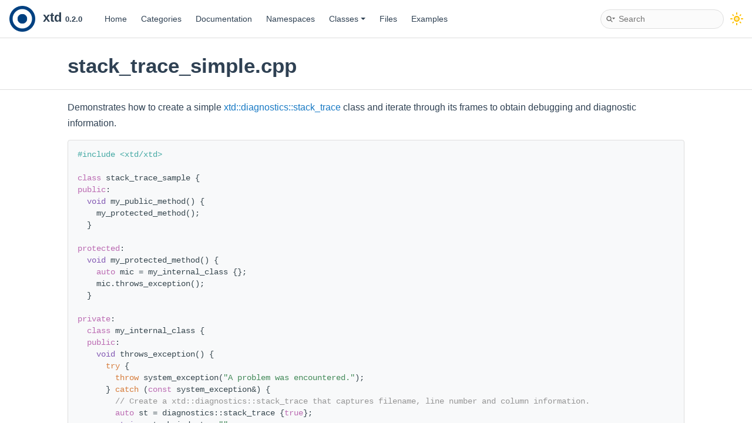

--- FILE ---
content_type: text/html; charset=utf-8
request_url: https://gammasoft71.github.io/xtd/reference_guides/latest/stack_trace_simple_8cpp-example.html
body_size: 2417
content:
<!DOCTYPE html PUBLIC "-//W3C//DTD XHTML 1.0 Transitional//EN" "http://www.w3.org/TR/xhtml1/DTD/xhtml1-transitional.dtd">
<html xmlns="http://www.w3.org/1999/xhtml">
	<head>
		<meta http-equiv="Content-Type" content="text/xhtml;charset=UTF-8"/>
		<meta http-equiv="X-UA-Compatible" content="IE=9"/>
		<title>xtd: stack_trace_simple.cpp</title>
    <link href="favicon.png" rel="shortcut icon" type="image/png"/>
		<link href="tabs.css" rel="stylesheet" type="text/css"/>
		<script type="text/javascript" src="jquery.js"></script>
		<script type="text/javascript" src="dynsections.js"></script>
		<link href="navtree.css" rel="stylesheet" type="text/css"/>
<script type="text/javascript" src="resize.js"></script>
<script type="text/javascript" src="cookie.js"></script>
		<link href="search/search.css" rel="stylesheet" type="text/css"/>
<script type="text/javascript" src="search/searchdata.js"></script>
<script type="text/javascript" src="search/search.js"></script>
		<link href="doxygen.css" rel="stylesheet" type="text/css" />
		<link href="doxygen-awesome.css" rel="stylesheet" type="text/css"/>
<link href="custom_images.css" rel="stylesheet" type="text/css"/>
    <script type="text/javascript" src="doxygen-awesome-darkmode-toggle.js"></script>
    <script type="text/javascript"> DoxygenAwesomeDarkModeToggle.init() </script>
	</head>
	<body>
  <div id="page_container">
	<div id="top"><!-- do not remove this div, it is closed by doxygen! -->
		<div id="titlearea">
      <table cellspacing="0" cellpadding="0" style="width: 100%;">
				<tbody>
					<tr>
						<td id="projectlogo">
						  <a href="https://gammasoft71.github.io/xtd/" target="_new">
						    <img alt="Logo" src="xtd_doxygen.png"/>
						  </a>
						</td>
						<td id="projectalign" style="padding-left: 0.5em; text-align: right;">
							<div id="projectname">xtd
								<span id="projectnumber">0.2.0</span>
							</div>
						</td>
					</tr>
				</tbody>
			</table>
		</div>
		<!-- end header part -->
<!-- Generated by Doxygen 1.13.2 -->
<script type="text/javascript">
/* @license magnet:?xt=urn:btih:d3d9a9a6595521f9666a5e94cc830dab83b65699&amp;dn=expat.txt MIT */
var searchBox = new SearchBox("searchBox", "search/",'.html');
/* @license-end */
</script>
<script type="text/javascript">
/* @license magnet:?xt=urn:btih:d3d9a9a6595521f9666a5e94cc830dab83b65699&amp;dn=expat.txt MIT */
$(function() { codefold.init(0); });
/* @license-end */
</script>
<script type="text/javascript" src="menudata.js"></script>
<script type="text/javascript" src="menu.js"></script>
<script type="text/javascript">
/* @license magnet:?xt=urn:btih:d3d9a9a6595521f9666a5e94cc830dab83b65699&amp;dn=expat.txt MIT */
$(function() {
  initMenu('',true,false,'search.php','Search',false);
  $(function() { init_search(); });
});
/* @license-end */
</script>
<div id="main-nav"></div>
</div><!-- top -->
<div id="doc-content">
<script type="text/javascript">
/* @license magnet:?xt=urn:btih:d3d9a9a6595521f9666a5e94cc830dab83b65699&amp;dn=expat.txt MIT */
$(function(){ initResizable(false); });
/* @license-end */
</script>
<!-- window showing the filter options -->
<div id="MSearchSelectWindow"
     onmouseover="return searchBox.OnSearchSelectShow()"
     onmouseout="return searchBox.OnSearchSelectHide()"
     onkeydown="return searchBox.OnSearchSelectKey(event)">
</div>

<!-- iframe showing the search results (closed by default) -->
<div id="MSearchResultsWindow">
<div id="MSearchResults">
<div class="SRPage">
<div id="SRIndex">
<div id="SRResults"></div>
<div class="SRStatus" id="Loading">Loading...</div>
<div class="SRStatus" id="Searching">Searching...</div>
<div class="SRStatus" id="NoMatches">No Matches</div>
</div>
</div>
</div>
</div>

<div class="header">
  <div class="headertitle"><div class="title">stack_trace_simple.cpp</div></div>
</div><!--header-->
<div class="contents">
<p>Demonstrates how to create a simple <a class="el" href="classxtd_1_1diagnostics_1_1stack__trace.html" title="Represents a stack trace, which is an ordered collection of one or more stack frames.">xtd::diagnostics::stack_trace</a> class and iterate through its frames to obtain debugging and diagnostic information.</p>
<div class="fragment"><div class="line"><span class="preprocessor">#include &lt;xtd/xtd&gt;</span></div>
<div class="line"> </div>
<div class="line"><span class="keyword">class </span>stack_trace_sample {</div>
<div class="line"><span class="keyword">public</span>:</div>
<div class="line">  <span class="keywordtype">void</span> my_public_method() {</div>
<div class="line">    my_protected_method();</div>
<div class="line">  }</div>
<div class="line">  </div>
<div class="line"><span class="keyword">protected</span>:</div>
<div class="line">  <span class="keywordtype">void</span> my_protected_method() {</div>
<div class="line">    <span class="keyword">auto</span> mic = my_internal_class {};</div>
<div class="line">    mic.throws_exception();</div>
<div class="line">  }</div>
<div class="line">  </div>
<div class="line"><span class="keyword">private</span>:</div>
<div class="line">  <span class="keyword">class </span>my_internal_class {</div>
<div class="line">  <span class="keyword">public</span>:</div>
<div class="line">    <span class="keywordtype">void</span> throws_exception() {</div>
<div class="line">      <span class="keywordflow">try</span> {</div>
<div class="line">        <span class="keywordflow">throw</span> system_exception(<span class="stringliteral">&quot;A problem was encountered.&quot;</span>);</div>
<div class="line">      } <span class="keywordflow">catch</span> (<span class="keyword">const</span> system_exception&amp;) {</div>
<div class="line">        <span class="comment">// Create a xtd::diagnostics::stack_trace that captures filename, line number and column information.</span></div>
<div class="line">        <span class="keyword">auto</span> st = diagnostics::stack_trace {<span class="keyword">true</span>};</div>
<div class="line">        <span class="keywordtype">string</span> stack_indent = <span class="stringliteral">&quot;&quot;</span>;</div>
<div class="line">        <span class="keywordflow">for</span> (<span class="keyword">auto</span> i = 0ul; i &lt; st.frame_count(); i++) {</div>
<div class="line">          <span class="comment">// Note that at this level, there are four stack frames, one for each method invocation.</span></div>
<div class="line">          <span class="keyword">auto</span> sf = st.get_frame(i);</div>
<div class="line">          console::write_line();</div>
<div class="line">          console::write_line(stack_indent + <span class="stringliteral">&quot; Method: {0}&quot;</span>, sf.get_method());</div>
<div class="line">          console::write_line(stack_indent + <span class="stringliteral">&quot; File: {0}&quot;</span>, sf.get_file_name());</div>
<div class="line">          console::write_line(stack_indent + <span class="stringliteral">&quot; Line Number: {0}&quot;</span>, sf.get_file_line_number());</div>
<div class="line">          stack_indent += <span class="stringliteral">&quot;  &quot;</span>;</div>
<div class="line">        }</div>
<div class="line">        <span class="keywordflow">throw</span>;</div>
<div class="line">      }</div>
<div class="line">    }</div>
<div class="line">  };</div>
<div class="line">};</div>
<div class="line"> </div>
<div class="line"><span class="keyword">auto</span> main() -&gt; <span class="keywordtype">int</span> {</div>
<div class="line">  <span class="keyword">auto</span> sample = stack_trace_sample {};</div>
<div class="line">  <span class="keywordflow">try</span> {</div>
<div class="line">    sample.my_public_method();</div>
<div class="line">  } <span class="keywordflow">catch</span> (<span class="keyword">const</span> system_exception&amp;) {</div>
<div class="line">    <span class="comment">// Create a xtd::diagnostics::stack_trace that captures filename, line number, and column information for the current thread.</span></div>
<div class="line">    <span class="keyword">auto</span> st = diagnostics::stack_trace {<span class="keyword">true</span>};</div>
<div class="line">    <span class="keywordflow">for</span> (<span class="keyword">auto</span> i = 0ul; <a class="code hl_enumvalue" href="group__xtd__core.html#ggad94b2f43c7550180321e0ac4b02a4ff2a865c0c0b4ab0e063e5caa3387c1a8741">i</a> &lt; st.frame_count(); <a class="code hl_enumvalue" href="group__xtd__core.html#ggad94b2f43c7550180321e0ac4b02a4ff2a865c0c0b4ab0e063e5caa3387c1a8741">i</a>++) {</div>
<div class="line">      <span class="comment">// Note that high up the call stack, there is only one stack frame.</span></div>
<div class="line">      <span class="keyword">auto</span> sf = st.get_frame(i);</div>
<div class="line">      console::write_line();</div>
<div class="line">      console::write_line(<span class="stringliteral">&quot;High up the call stack, Method: {0}&quot;</span>, sf.get_method());</div>
<div class="line">      </div>
<div class="line">      console::write_line(<span class="stringliteral">&quot;High up the call stack, Line Number: {0}&quot;</span>, sf.get_file_line_number());</div>
<div class="line">    }</div>
<div class="line">  }</div>
<div class="line">}</div>
<div class="line"> </div>
<div class="line"><span class="comment">// This code produces the following output :</span></div>
<div class="line"><span class="comment">//</span></div>
<div class="line"><span class="comment">//  File: /!---OMITTED---!/stack_trace_simple</span></div>
<div class="line"><span class="comment">//  Line Number: 24</span></div>
<div class="line"><span class="comment">//</span></div>
<div class="line"><span class="comment">//    Method: stack_trace_sample::my_protected_method()</span></div>
<div class="line"><span class="comment">//    File: /!---OMITTED---!/stack_trace_simple</span></div>
<div class="line"><span class="comment">//    Line Number: 14</span></div>
<div class="line"><span class="comment">//</span></div>
<div class="line"><span class="comment">//      Method: stack_trace_sample::my_public_method()</span></div>
<div class="line"><span class="comment">//      File: /!---OMITTED---!/stack_trace_simple</span></div>
<div class="line"><span class="comment">//      Line Number: 9</span></div>
<div class="line"><span class="comment">//</span></div>
<div class="line"><span class="comment">//        Method: main</span></div>
<div class="line"><span class="comment">//        File: /!---OMITTED---!/stack_trace_simple</span></div>
<div class="line"><span class="comment">//        Line Number: 44</span></div>
<div class="line"><span class="comment">//</span></div>
<div class="line"><span class="comment">// High up the call stack, Method: main</span></div>
<div class="line"><span class="comment">// High up the call stack, Line Number: 0</span></div>
<div class="ttc" id="agroup__xtd__core_html_ggad94b2f43c7550180321e0ac4b02a4ff2a865c0c0b4ab0e063e5caa3387c1a8741"><div class="ttname"><a href="group__xtd__core.html#ggad94b2f43c7550180321e0ac4b02a4ff2a865c0c0b4ab0e063e5caa3387c1a8741">xtd::console_key::i</a></div><div class="ttdeci">@ i</div><div class="ttdoc">The I key.</div><div class="ttdef"><b>Definition</b> console_key.hpp:104</div></div>
</div><!-- fragment --> </div><!-- contents -->
<!-- HTML footer for doxygen 1.9.1-->
<!-- start footer part -->
<hr class="footer"/><address class="footer"><small>
Generated on Fri Jan 16 2026 21:07:16 for xtd by <a href="https://gammasoft71.wixsite.com/gammasoft">Gammasoft</a>. All rights reserved.
</small></address>
</body>
</html>


--- FILE ---
content_type: text/css; charset=utf-8
request_url: https://gammasoft71.github.io/xtd/reference_guides/latest/custom_images.css
body_size: 511
content:
.image {
   text-align: left;
}

/*
div.image img[src="tg.png"]{
  width: 128px;
  height: 96px;
}

div.image img[src="me.png"]{
  width: 128px;
  height: 96px;
}

div.image img[src="la.png"]{
  width: 128px;
  height: 96px;
}

div.image img[src="mr.png"]{
  width: 128px;
  height: 96px;
}

div.image img[src="ni.png"]{
  width: 128px;
  height: 96px;
}

div.image img[src="lv.png"]{
  width: 128px;
  height: 96px;
}

div.image img[src="om.png"]{
  width: 128px;
  height: 96px;
}

div.image img[src="af.png"]{
  width: 128px;
  height: 96px;
}

div.image img[src="cy.png"]{
  width: 128px;
  height: 96px;
}

div.image img[src="bj.png"]{
  width: 128px;
  height: 96px;
}

div.image img[src="aq.png"]{
  width: 128px;
  height: 96px;
}

div.image img[src="cn.png"]{
  width: 128px;
  height: 96px;
}

div.image img[src="co.png"]{
  width: 128px;
  height: 96px;
}

div.image img[src="cx.png"]{
  width: 128px;
  height: 96px;
}

div.image img[src="ag.png"]{
  width: 128px;
  height: 96px;
}

div.image img[src="ms.png"]{
  width: 128px;
  height: 96px;
}

div.image img[src="md.png"]{
  width: 128px;
  height: 96px;
}

div.image img[src="zm.png"]{
  width: 128px;
  height: 96px;
}

div.image img[src="zz.png"]{
  width: 128px;
  height: 96px;
}

div.image img[src="vn.png"]{
  width: 128px;
  height: 96px;
}

div.image img[src="tf.png"]{
  width: 128px;
  height: 96px;
}

div.image img[src="td.png"]{
  width: 128px;
  height: 96px;
}

div.image img[src="yt.png"]{
  width: 128px;
  height: 96px;
}

div.image img[src="lb.png"]{
  width: 128px;
  height: 96px;
}

div.image img[src="mf.png"]{
  width: 128px;
  height: 96px;
}

div.image img[src="lu.png"]{
  width: 128px;
  height: 96px;
}

div.image img[src="mq.png"]{
  width: 128px;
  height: 96px;
}

div.image img[src="cz.png"]{
  width: 128px;
  height: 96px;
}

div.image img[src="ae.png"]{
  width: 128px;
  height: 96px;
}

div.image img[src="cm.png"]{
  width: 128px;
  height: 96px;
}

div.image img[src="bi.png"]{
  width: 128px;
  height: 96px;
}

div.image img[src="ar.png"]{
  width: 128px;
  height: 96px;
}

div.image img[src="_wales.png"]{
  width: 128px;
  height: 96px;
}

div.image img[src="as.png"]{
  width: 128px;
  height: 96px;
}

div.image img[src="bh.png"]{
  width: 128px;
  height: 96px;
}

div.image img[src="cl.png"]{
  width: 128px;
  height: 96px;
}

div.image img[src="ad.png"]{
  width: 128px;
  height: 96px;
}

div.image img[src="mp.png"]{
  width: 128px;
  height: 96px;
}

div.image img[src="lt.png"]{
  width: 128px;
  height: 96px;
}

div.image img[src="mg.png"]{
  width: 128px;
  height: 96px;
}

div.image img[src="lc.png"]{
  width: 128px;
  height: 96px;
}

div.image img[src="tr.png"]{
  width: 128px;
  height: 96px;
}

div.image img[src="ua.png"]{
  width: 128px;
  height: 96px;
}

div.image img[src="tv.png"]{
  width: 128px;
  height: 96px;
}

div.image img[src="vi.png"]{
  width: 128px;
  height: 96px;
}

div.image img[src="mt.png"]{
  width: 128px;
  height: 96px;
}

div.image img[src="no.png"]{
  width: 128px;
  height: 96px;
}

div.image img[src="mc.png"]{
  width: 128px;
  height: 96px;
}

div.image img[src="ch.png"]{
  width: 128px;
  height: 96px;
}

div.image img[src="bl.png"]{
  width: 128px;
  height: 96px;
}

div.image img[src="aw.png"]{
  width: 128px;
  height: 96px;
}

div.image img[src="bz.png"]{
  width: 128px;
  height: 96px;
}

div.image img[src="bm.png"]{
  width: 128px;
  height: 96px;
}

div.image img[src="ci.png"]{
  width: 128px;
  height: 96px;
}

div.image img[src="mu.png"]{
  width: 128px;
  height: 96px;
}

div.image img[src="us.png"]{
  width: 128px;
  height: 96px;
}

div.image img[src="tw.png"]{
  width: 128px;
  height: 96px;
}

div.image img[src="ye.png"]{
  width: 128px;
  height: 96px;
}

div.image img[src="mw.png"]{
  width: 128px;
  height: 96px;
}

div.image img[src="nl.png"]{
  width: 128px;
  height: 96px;
}

div.image img[src="ls.png"]{
  width: 128px;
  height: 96px;
}

div.image img[src="bo.png"]{
  width: 128px;
  height: 96px;
}

div.image img[src="at.png"]{
  width: 128px;
  height: 96px;
}

div.image img[src="ck.png"]{
  width: 128px;
  height: 96px;
}

div.image img[src="by.png"]{
  width: 128px;
  height: 96px;
}

div.image img[src="au.png"]{
  width: 128px;
  height: 96px;
}

div.image img[src="bn.png"]{
  width: 128px;
  height: 96px;
}

div.image img[src="ma.png"]{
  width: 128px;
  height: 96px;
}

div.image img[src="nz.png"]{
  width: 128px;
  height: 96px;
}

div.image img[src="lr.png"]{
  width: 128px;
  height: 96px;
}

div.image img[src="mv.png"]{
  width: 128px;
  height: 96px;
}

div.image img[src="tc.png"]{
  width: 128px;
  height: 96px;
}

div.image img[src="ug.png"]{
  width: 128px;
  height: 96px;
}

div.image img[src="tt.png"]{
  width: 128px;
  height: 96px;
}

div.image img[src="pl.png"]{
  width: 128px;
  height: 96px;
}

div.image img[src="rs.png"]{
  width: 128px;
  height: 96px;
}

div.image img[src="_basque.png"]{
  width: 128px;
  height: 96px;
}

div.image img[src="in.png"]{
  width: 128px;
  height: 96px;
}

div.image img[src="ge.png"]{
  width: 128px;
  height: 96px;
}

div.image img[src="gr.png"]{
  width: 128px;
  height: 96px;
}

div.image img[src="gs.png"]{
  width: 128px;
  height: 96px;
}

div.image img[src="_scotland.png"]{
  width: 128px;
  height: 96px;
}

div.image img[src="gd.png"]{
  width: 128px;
  height: 96px;
}

div.image img[src="io.png"]{
  width: 128px;
  height: 96px;
}

div.image img[src="iot.png"]{
  width: 128px;
  height: 96px;
}

div.image img[src="hk.png"]{
  width: 128px;
  height: 96px;
}

div.image img[src="kp.png"]{
  width: 128px;
  height: 96px;
}

div.image img[src="kg.png"]{
  width: 128px;
  height: 96px;
}

div.image img[src="pm.png"]{
  width: 128px;
  height: 96px;
}

div.image img[src="sv.png"]{
  width: 128px;
  height: 96px;
}

div.image img[src="re.png"]{
  width: 128px;
  height: 96px;
}

div.image img[src="sa.png"]{
  width: 128px;
  height: 96px;
}

div.image img[src="sc.png"]{
  width: 128px;
  height: 96px;
}

div.image img[src="st.png"]{
  width: 128px;
  height: 96px;
}

div.image img[src="ke.png"]{
  width: 128px;
  height: 96px;
}

div.image img[src="im.png"]{
  width: 128px;
  height: 96px;
}

div.image img[src="kr.png"]{
  width: 128px;
  height: 96px;
}

div.image img[src="gf.png"]{
  width: 128px;
  height: 96px;
}

div.image img[src="dj.png"]{
  width: 128px;
  height: 96px;
}

div.image img[src="gq.png"]{
  width: 128px;
  height: 96px;
}

div.image img[src="gp.png"]{
  width: 128px;
  height: 96px;
}

div.image img[src="dk.png"]{
  width: 128px;
  height: 96px;
}

div.image img[src="eo.png"]{
  width: 128px;
  height: 96px;
}

div.image img[src="gg.png"]{
  width: 128px;
  height: 96px;
}

div.image img[src="il.png"]{
  width: 128px;
  height: 96px;
}

div.image img[src="pn.png"]{
  width: 128px;
  height: 96px;
}

div.image img[src="sb.png"]{
  width: 128px;
  height: 96px;
}

div.image img[src="py.png"]{
  width: 128px;
  height: 96px;
}

div.image img[src="ru.png"]{
  width: 128px;
  height: 96px;
}

div.image img[src="kw.png"]{
  width: 128px;
  height: 96px;
}

div.image img[src="do.png"]{
  width: 128px;
  height: 96px;
}

div.image img[src="gt.png"]{
  width: 128px;
  height: 96px;
}

div.image img[src="gb.png"]{
  width: 128px;
  height: 96px;
}

div.image img[src="gu.png"]{
  width: 128px;
  height: 96px;
}

div.image img[src="je.png"]{
  width: 128px;
  height: 96px;
}

div.image img[src="hm.png"]{
  width: 128px;
  height: 96px;
}

div.image img[src="sg.png"]{
  width: 128px;
  height: 96px;
}

div.image img[src="pk.png"]{
  width: 128px;
  height: 96px;
}

div.image img[src="sr.png"]{
  width: 128px;
  height: 96px;
}

div.image img[src="se.png"]{
  width: 128px;
  height: 96px;
}

div.image img[src="jp.png"]{
  width: 128px;
  height: 96px;
}

div.image img[src="gw.png"]{
  width: 128px;
  height: 96px;
}

div.image img[src="eh.png"]{
  width: 128px;
  height: 96px;
}

div.image img[src="brl.png"]{
  width: 128px;
  height: 96px;
}

div.image img[src="dz.png"]{
  width: 128px;
  height: 96px;
}

div.image img[src="ga.png"]{
  width: 128px;
  height: 96px;
}

div.image img[src="fr.png"]{
  width: 128px;
  height: 96px;
}

div.image img[src="dm.png"]{
  width: 128px;
  height: 96px;
}

div.image img[src="hn.png"]{
  width: 128px;
  height: 96px;
}

div.image img[src="sd.png"]{
  width: 128px;
  height: 96px;
}

div.image img[src="rw.png"]{
  width: 128px;
  height: 96px;
}

div.image img[src="ph.png"]{
  width: 128px;
  height: 96px;
}

div.image img[src="ss.png"]{
  width: 128px;
  height: 96px;
}

div.image img[src="qa.png"]{
  width: 128px;
  height: 96px;
}

div.image img[src="pe.png"]{
  width: 128px;
  height: 96px;
}

div.image img[src="pr.png"]{
  width: 128px;
  height: 96px;
}

div.image img[src="si.png"]{
  width: 128px;
  height: 96px;
}

div.image img[src="ht.png"]{
  width: 128px;
  height: 96px;
}

div.image img[src="es.png"]{
  width: 128px;
  height: 96px;
}

div.image img[src="gl.png"]{
  width: 128px;
  height: 96px;
}

div.image img[src="_earth_pernefeldt.png"]{
  width: 128px;
  height: 96px;
}

div.image img[src="gm.png"]{
  width: 128px;
  height: 96px;
}

div.image img[src="er.png"]{
  width: 128px;
  height: 96px;
}

div.image img[src="fi.png"]{
  width: 128px;
  height: 96px;
}

div.image img[src="ee.png"]{
  width: 128px;
  height: 96px;
}

div.image img[src="kn.png"]{
  width: 128px;
  height: 96px;
}

div.image img[src="hu.png"]{
  width: 128px;
  height: 96px;
}

div.image img[src="iq.png"]{
  width: 128px;
  height: 96px;
}

div.image img[src="ky.png"]{
  width: 128px;
  height: 96px;
}

div.image img[src="_generic.png"]{
  width: 128px;
  height: 96px;
}

div.image img[src="sh.png"]{
  width: 128px;
  height: 96px;
}

div.image img[src="ps.png"]{
  width: 128px;
  height: 96px;
}

div.image img[src="pf.png"]{
  width: 128px;
  height: 96px;
}

div.image img[src="sj.png"]{
  width: 128px;
  height: 96px;
}

div.image img[src="id.png"]{
  width: 128px;
  height: 96px;
}

div.image img[src="is.png"]{
  width: 128px;
  height: 96px;
}

div.image img[src="eg.png"]{
  width: 128px;
  height: 96px;
}

div.image img[src="fk.png"]{
  width: 128px;
  height: 96px;
}

div.image img[src="fj.png"]{
  width: 128px;
  height: 96px;
}

div.image img[src="gn.png"]{
  width: 128px;
  height: 96px;
}

div.image img[src="gy.png"]{
  width: 128px;
  height: 96px;
}

div.image img[src="ir.png"]{
  width: 128px;
  height: 96px;
}

div.image img[src="km.png"]{
  width: 128px;
  height: 96px;
}

div.image img[src="ie.png"]{
  width: 128px;
  height: 96px;
}

div.image img[src="kz.png"]{
  width: 128px;
  height: 96px;
}

div.image img[src="_catalonia.png"]{
  width: 128px;
  height: 96px;
}

div.image img[src="ro.png"]{
  width: 128px;
  height: 96px;
}

div.image img[src="sk.png"]{
  width: 128px;
  height: 96px;
}

div.image img[src="pg.png"]{
  width: 128px;
  height: 96px;
}

div.image img[src="pt.png"]{
  width: 128px;
  height: 96px;
}

div.image img[src="so.png"]{
  width: 128px;
  height: 96px;
}

div.image img[src="sx.png"]{
  width: 128px;
  height: 96px;
}

div.image img[src="hr.png"]{
  width: 128px;
  height: 96px;
}

div.image img[src="ki.png"]{
  width: 128px;
  height: 96px;
}

div.image img[src="jm.png"]{
  width: 128px;
  height: 96px;
}

div.image img[src="eu.png"]{
  width: 128px;
  height: 96px;
}

div.image img[src="ec.png"]{
  width: 128px;
  height: 96px;
}

div.image img[src="et.png"]{
  width: 128px;
  height: 96px;
}

div.image img[src="fo.png"]{
  width: 128px;
  height: 96px;
}

div.image img[src="kh.png"]{
  width: 128px;
  height: 96px;
}

div.image img[src="sy.png"]{
  width: 128px;
  height: 96px;
}

div.image img[src="sn.png"]{
  width: 128px;
  height: 96px;
}

div.image img[src="pw.png"]{
  width: 128px;
  height: 96px;
}

div.image img[src="sl.png"]{
  width: 128px;
  height: 96px;
}

div.image img[src="fm.png"]{
  width: 128px;
  height: 96px;
}

div.image img[src="gi.png"]{
  width: 128px;
  height: 96px;
}

div.image img[src="de.png"]{
  width: 128px;
  height: 96px;
}

div.image img[src="gh.png"]{
  width: 128px;
  height: 96px;
}

div.image img[src="jo.png"]{
  width: 128px;
  height: 96px;
}

div.image img[src="it.png"]{
  width: 128px;
  height: 96px;
}

div.image img[src="pa.png"]{
  width: 128px;
  height: 96px;
}

div.image img[src="sz.png"]{
  width: 128px;
  height: 96px;
}

div.image img[src="sm.png"]{
  width: 128px;
  height: 96px;
}

div.image img[src="tn.png"]{
  width: 128px;
  height: 96px;
}

div.image img[src="ml.png"]{
  width: 128px;
  height: 96px;
}

div.image img[src="cg.png"]{
  width: 128px;
  height: 96px;
}

div.image img[src="ax.png"]{
  width: 128px;
  height: 96px;
}

div.image img[src="ao.png"]{
  width: 128px;
  height: 96px;
}

div.image img[src="bt.png"]{
  width: 128px;
  height: 96px;
}

div.image img[src="_olympic.png"]{
  width: 128px;
  height: 96px;
}

div.image img[src="bb.png"]{
  width: 128px;
  height: 96px;
}

div.image img[src="cf.png"]{
  width: 128px;
  height: 96px;
}

div.image img[src="mm.png"]{
  width: 128px;
  height: 96px;
}

div.image img[src="li.png"]{
  width: 128px;
  height: 96px;
}

div.image img[src="na.png"]{
  width: 128px;
  height: 96px;
}

div.image img[src="mz.png"]{
  width: 128px;
  height: 96px;
}

div.image img[src="to.png"]{
  width: 128px;
  height: 96px;
}

div.image img[src="vg.png"]{
  width: 128px;
  height: 96px;
}

div.image img[src="ve.png"]{
  width: 128px;
  height: 96px;
}

div.image img[src="tz.png"]{
  width: 128px;
  height: 96px;
}

div.image img[src="tm.png"]{
  width: 128px;
  height: 96px;
}

div.image img[src="mx.png"]{
  width: 128px;
  height: 96px;
}

div.image img[src="nc.png"]{
  width: 128px;
  height: 96px;
}

div.image img[src="mo.png"]{
  width: 128px;
  height: 96px;
}

div.image img[src="lk.png"]{
  width: 128px;
  height: 96px;
}

div.image img[src="cd.png"]{
  width: 128px;
  height: 96px;
}

div.image img[src="al.png"]{
  width: 128px;
  height: 96px;
}

div.image img[src="bw.png"]{
  width: 128px;
  height: 96px;
}

div.image img[src="cr.png"]{
  width: 128px;
  height: 96px;
}

div.image img[src="bv.png"]{
  width: 128px;
  height: 96px;
}

div.image img[src="am.png"]{
  width: 128px;
  height: 96px;
}

div.image img[src="_united_nations.png"]{
  width: 128px;
  height: 96px;
}

div.image img[src="az.png"]{
  width: 128px;
  height: 96px;
}

div.image img[src="ba.png"]{
  width: 128px;
  height: 96px;
}

div.image img[src="mn.png"]{
  width: 128px;
  height: 96px;
}

div.image img[src="nu.png"]{
  width: 128px;
  height: 96px;
}

div.image img[src="my.png"]{
  width: 128px;
  height: 96px;
}

div.image img[src="tl.png"]{
  width: 128px;
  height: 96px;
}

div.image img[src="ws.png"]{
  width: 128px;
  height: 96px;
}

div.image img[src="th.png"]{
  width: 128px;
  height: 96px;
}

div.image img[src="nf.png"]{
  width: 128px;
  height: 96px;
}

div.image img[src="ly.png"]{
  width: 128px;
  height: 96px;
}

div.image img[src="ai.png"]{
  width: 128px;
  height: 96px;
}

div.image img[src="br.png"]{
  width: 128px;
  height: 96px;
}

div.image img[src="cv.png"]{
  width: 128px;
  height: 96px;
}

div.image img[src="be.png"]{
  width: 128px;
  height: 96px;
}

div.image img[src="ca.png"]{
  width: 128px;
  height: 96px;
}

div.image img[src="bd.png"]{
  width: 128px;
  height: 96px;
}

div.image img[src="cw.png"]{
  width: 128px;
  height: 96px;
}

div.image img[src="bs.png"]{
  width: 128px;
  height: 96px;
}

div.image img[src="ng.png"]{
  width: 128px;
  height: 96px;
}

div.image img[src="mk.png"]{
  width: 128px;
  height: 96px;
}

div.image img[src="np.png"]{
  width: 128px;
  height: 96px;
}

div.image img[src="va.png"]{
  width: 128px;
  height: 96px;
}

div.image img[src="uz.png"]{
  width: 128px;
  height: 96px;
}

div.image img[src="um.png"]{
  width: 128px;
  height: 96px;
}

div.image img[src="tk.png"]{
  width: 128px;
  height: 96px;
}

div.image img[src="vc.png"]{
  width: 128px;
  height: 96px;
}

div.image img[src="zw.png"]{
  width: 128px;
  height: 96px;
}

div.image img[src="nr.png"]{
  width: 128px;
  height: 96px;
}

div.image img[src="ne.png"]{
  width: 128px;
  height: 96px;
}

div.image img[src="cu.png"]{
  width: 128px;
  height: 96px;
}

div.image img[src="bq.png"]{
  width: 128px;
  height: 96px;
}

div.image img[src="bf.png"]{
  width: 128px;
  height: 96px;
}

div.image img[src="_galicia.png"]{
  width: 128px;
  height: 96px;
}

div.image img[src="bg.png"]{
  width: 128px;
  height: 96px;
}

div.image img[src="cc.png"]{
  width: 128px;
  height: 96px;
}

div.image img[src="mh.png"]{
  width: 128px;
  height: 96px;
}

div.image img[src="za.png"]{
  width: 128px;
  height: 96px;
}

div.image img[src="uy.png"]{
  width: 128px;
  height: 96px;
}

div.image img[src="wf.png"]{
  width: 128px;
  height: 96px;
}

div.image img[src="vu.png"]{
  width: 128px;
  height: 96px;
}

div.image img[src="tj.png"]{
  width: 128px;
  height: 96px;
}
*/

--- FILE ---
content_type: application/javascript; charset=utf-8
request_url: https://gammasoft71.github.io/xtd/reference_guides/latest/search/searchdata.js
body_size: -45
content:
var indexSectionsWithContent =
{
  0: "_abcdefghijklmnopqrstuvwxyz﹡",
  1: "abcdefghijklmnopqrstuvwxy",
  2: "x",
  3: "_abcdefghijklmnopqrstuvwxy",
  4: "abcdefghijklmnopqrstuvwxyz",
  5: "_abcdefghijklmnoprstuvwxyz",
  6: "abcdefghiklmnopqrstuvwx",
  7: "abcdefghiklmnoprstuw",
  8: "abcdefghijklmnopqrstuvwxyz",
  9: "o",
  10: "abcdefghiklmnoprstuvwx﹡",
  11: "abcdefgilmorstx",
  12: "fgls"
};

var indexSectionNames =
{
  0: "all",
  1: "classes",
  2: "namespaces",
  3: "files",
  4: "functions",
  5: "variables",
  6: "typedefs",
  7: "enums",
  8: "enumvalues",
  9: "related",
  10: "groups",
  11: "pages",
  12: "concepts"
};

var indexSectionLabels =
{
  0: "All",
  1: "Classes",
  2: "Namespaces",
  3: "Files",
  4: "Functions",
  5: "Variables",
  6: "Typedefs",
  7: "Enumerations",
  8: "Enumerator",
  9: "Friends",
  10: "Modules",
  11: "Pages",
  12: "Concepts"
};

